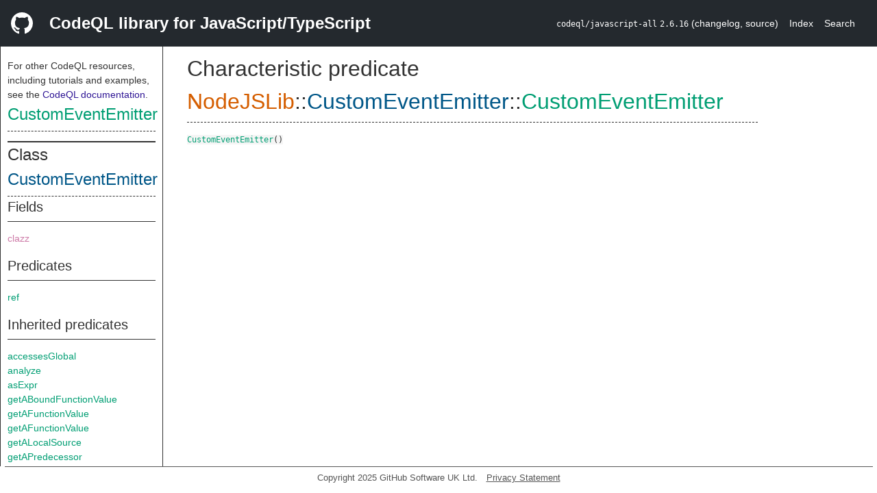

--- FILE ---
content_type: text/html; charset=utf-8
request_url: https://codeql.github.com/codeql-standard-libraries/javascript/semmle/javascript/frameworks/NodeJSLib.qll/predicate.NodeJSLib$NodeJSLib$CustomEventEmitter$CustomEventEmitter.0.html
body_size: 1932
content:
<!DOCTYPE html><html><head><meta charset="utf-8"><meta name="viewport" content="width=device-width, initial-scale=1.0"><meta name="generator" content="qldoc"><meta name="description" content="API documentation for CodeQL"><meta name="keywords" content="CodeQL,QL,CustomEventEmitter"><meta name="addsearch-category" content="JavaScript/TypeScript CodeQL library"><title>CustomEventEmitter</title><link rel="stylesheet" type="text/css" href="https://codeql.github.com/assets/css/primer.css"><link rel="shortcut icon" href="https://codeql.github.com/assets/images/favicon.ico"><link rel="stylesheet" type="text/css" href="../../../../qldoc.css"></head><body><div class="Header text-white"><div class="Header-item"><svg class="octicon octicon-mark-github mr-2" height="32" viewbox="0 0 16 16" width="32"><path fill-rule="even-odd" d="M8 0C3.58 0 0 3.58 0 8c0 3.54 2.29 6.53 5.47 7.59.4.07.55-.17.55-.38 0-.19-.01-.82-.01-1.49-2.01.37-2.53-.49-2.69-.94-.09-.23-.48-.94-.82-1.13-.28-.15-.68-.52-.01-.53.63-.01 1.08.58 1.23.82.72 1.21 1.87.87 2.33.66.07-.52.28-.87.51-1.07-1.78-.2-3.64-.89-3.64-3.95 0-.87.31-1.59.82-2.15-.08-.2-.36-1.02.08-2.12 0 0 .67-.21 2.2.82.64-.18 1.32-.27 2-.27.68 0 1.36.09 2 .27 1.53-1.04 2.2-.82 2.2-.82.44 1.1.16 1.92.08 2.12.51.56.82 1.27.82 2.15 0 3.07-1.87 3.75-3.65 3.95.29.25.54.73.54 1.48 0 1.07-.01 1.93-.01 2.2 0 .21.15.46.55.38A8.013 8.013 0 0 0 16 8c0-4.42-3.58-8-8-8z"></path></svg></div><div class="Header-item--full f2 text-bold">CodeQL library for JavaScript/TypeScript</div><div class="Header-item"><span><code>codeql/javascript-all</code> <code>2.6.16</code> <span> (<a title="Changelog" target="_blank" href="https://github.com/github/codeql/tree/codeql-cli/latest/javascript/ql/lib/CHANGELOG.md"><span class=".text-gray-light">changelog</span></a><span>, </span><a title="Source code" target="_blank" href="https://github.com/github/codeql/tree/codeql-cli/latest/javascript/ql/lib"><span class=".text-gray-light">source</span></a><span>)</span></span></span></div><div class="Header-item .text-gray-light"><div class="nav-section"><a href="../../../../index.html">Index</a></div></div><div class="Header-item"><a title="Search the CodeQL libraries" target="_blank" href="https://codeql.github.com/codeql-standard-libraries/search.html"><span class=".text-gray-light">Search</span></a></div></div><div id="main"><nav id="sidebar"><div id="sidebar-content" class="pt-2"><div class="nav-section"><p>For other CodeQL resources, including tutorials and examples, see the <a href="https://codeql.github.com/docs/" class="codeql-link" target="_blank">CodeQL documentation</a><p>.</p></p><h2 class="section-heading"><a href="predicate.NodeJSLib$NodeJSLib$CustomEventEmitter$CustomEventEmitter.0.html" class="ref-link ref-predicate">CustomEventEmitter</a></h2><div class="doc-block"><ol class="section-links"><li></li><li></li><li></li></ol></div></div><div class="nav-section"><div><div><h2 class="section-heading"><span>Class <a href="type.NodeJSLib$NodeJSLib$CustomEventEmitter.html" class="ref-link ref-type" title="Class NodeJSLib::CustomEventEmitter">CustomEventEmitter</a></span></h2></div><div><h3 class="subsection-heading">Fields</h3><div class="doc-block"><table><tbody><tr><td><a href="variable.NodeJSLib$NodeJSLib$CustomEventEmitter$clazz.html" class="ref-link ref-var" title="Field NodeJSLib::CustomEventEmitter::clazz">clazz</a></td></tr></tbody></table></div></div><div><h3 class="subsection-heading">Predicates</h3><div class="doc-block"><table><tbody><tr><td><a href="predicate.NodeJSLib$NodeJSLib$CustomEventEmitter$ref.0.html" class="ref-link ref-predicate" title="Member predicate NodeJSLib::CustomEventEmitter::ref">ref</a></td></tr></tbody></table></div></div><div><h3 class="subsection-heading">Inherited predicates</h3><div class="doc-block"><table><tbody><tr><td><a href="../../dataflow/DataFlow.qll/predicate.DataFlow$DataFlow$Node$accessesGlobal.1.html" class="ref-link ref-predicate" title="Member predicate DataFlow::Node::accessesGlobal">accessesGlobal</a></td></tr><tr><td><a href="../../dataflow/DataFlow.qll/predicate.DataFlow$DataFlow$Node$analyze.0.html" class="ref-link ref-predicate" title="Member predicate DataFlow::Node::analyze">analyze</a></td></tr><tr><td><a href="../../dataflow/DataFlow.qll/predicate.DataFlow$DataFlow$Node$asExpr.0.html" class="ref-link ref-predicate" title="Member predicate DataFlow::Node::asExpr">asExpr</a></td></tr><tr><td><a href="../../dataflow/DataFlow.qll/predicate.DataFlow$DataFlow$Node$getABoundFunctionValue.1.html" class="ref-link ref-predicate" title="Member predicate DataFlow::Node::getABoundFunctionValue">getABoundFunctionValue</a></td></tr><tr><td><a href="../../dataflow/DataFlow.qll/predicate.DataFlow$DataFlow$Node$getAFunctionValue.0.html" class="ref-link ref-predicate" title="Member predicate DataFlow::Node::getAFunctionValue">getAFunctionValue</a></td></tr><tr><td><a href="../../dataflow/DataFlow.qll/predicate.DataFlow$DataFlow$Node$getAFunctionValue.1.html" class="ref-link ref-predicate" title="Member predicate DataFlow::Node::getAFunctionValue">getAFunctionValue</a></td></tr><tr><td><a href="../../dataflow/DataFlow.qll/predicate.DataFlow$DataFlow$Node$getALocalSource.0.html" class="ref-link ref-predicate" title="Member predicate DataFlow::Node::getALocalSource">getALocalSource</a></td></tr><tr><td><a href="../../dataflow/DataFlow.qll/predicate.DataFlow$DataFlow$Node$getAPredecessor.0.html" class="ref-link ref-predicate" title="Member predicate DataFlow::Node::getAPredecessor">getAPredecessor</a></td></tr><tr><td><a href="../../dataflow/DataFlow.qll/predicate.DataFlow$DataFlow$Node$getASuccessor.0.html" class="ref-link ref-predicate" title="Member predicate DataFlow::Node::getASuccessor">getASuccessor</a></td></tr><tr><td><a href="../../dataflow/DataFlow.qll/predicate.DataFlow$DataFlow$Node$getAstNode.0.html" class="ref-link ref-predicate" title="Member predicate DataFlow::Node::getAstNode">getAstNode</a></td></tr><tr><td><a href="../../dataflow/DataFlow.qll/predicate.DataFlow$DataFlow$Node$getBasicBlock.0.html" class="ref-link ref-predicate" title="Member predicate DataFlow::Node::getBasicBlock">getBasicBlock</a></td></tr><tr><td><a href="../../dataflow/DataFlow.qll/predicate.DataFlow$DataFlow$Node$getContainer.0.html" class="ref-link ref-predicate" title="Member predicate DataFlow::Node::getContainer">getContainer</a></td></tr><tr><td><a href="../../dataflow/DataFlow.qll/predicate.DataFlow$DataFlow$Node$getEnclosingExpr.0.html" class="ref-link ref-predicate" title="Member predicate DataFlow::Node::getEnclosingExpr">getEnclosingExpr</a></td></tr><tr><td><a href="../../dataflow/DataFlow.qll/predicate.DataFlow$DataFlow$Node$getEndColumn.0.html" class="ref-link ref-predicate" title="Member predicate DataFlow::Node::getEndColumn">getEndColumn</a></td></tr><tr><td><a href="../../dataflow/DataFlow.qll/predicate.DataFlow$DataFlow$Node$getEndLine.0.html" class="ref-link ref-predicate" title="Member predicate DataFlow::Node::getEndLine">getEndLine</a></td></tr><tr><td><a href="../../dataflow/DataFlow.qll/predicate.DataFlow$DataFlow$Node$getFile.0.html" class="ref-link ref-predicate" title="Member predicate DataFlow::Node::getFile">getFile</a></td></tr><tr><td><a href="../../dataflow/DataFlow.qll/predicate.DataFlow$DataFlow$Node$getImmediatePredecessor.0.html" class="ref-link ref-predicate" title="Member predicate DataFlow::Node::getImmediatePredecessor">getImmediatePredecessor</a></td></tr><tr><td><a href="../../dataflow/DataFlow.qll/predicate.DataFlow$DataFlow$Node$getIntValue.0.html" class="ref-link ref-predicate" title="Member predicate DataFlow::Node::getIntValue">getIntValue</a></td></tr><tr><td><a href="../../dataflow/DataFlow.qll/predicate.DataFlow$DataFlow$Node$getLocation.0.html" class="ref-link ref-predicate" title="Member predicate DataFlow::Node::getLocation">getLocation</a></td></tr><tr><td><a href="../../dataflow/DataFlow.qll/predicate.DataFlow$DataFlow$Node$getPostUpdateNode.0.html" class="ref-link ref-predicate" title="Member predicate DataFlow::Node::getPostUpdateNode">getPostUpdateNode</a></td></tr><tr><td><a href="../../dataflow/DataFlow.qll/predicate.DataFlow$DataFlow$Node$getStartColumn.0.html" class="ref-link ref-predicate" title="Member predicate DataFlow::Node::getStartColumn">getStartColumn</a></td></tr><tr><td><a href="../../dataflow/DataFlow.qll/predicate.DataFlow$DataFlow$Node$getStartLine.0.html" class="ref-link ref-predicate" title="Member predicate DataFlow::Node::getStartLine">getStartLine</a></td></tr><tr><td><a href="../../dataflow/DataFlow.qll/predicate.DataFlow$DataFlow$Node$getStringValue.0.html" class="ref-link ref-predicate" title="Member predicate DataFlow::Node::getStringValue">getStringValue</a></td></tr><tr><td><a href="../../dataflow/DataFlow.qll/predicate.DataFlow$DataFlow$Node$getTopLevel.0.html" class="ref-link ref-predicate" title="Member predicate DataFlow::Node::getTopLevel">getTopLevel</a></td></tr><tr><td><a href="../../dataflow/DataFlow.qll/predicate.DataFlow$DataFlow$Node$hasLocationInfo.5.html" class="ref-link ref-predicate" title="Member predicate DataFlow::Node::hasLocationInfo">hasLocationInfo</a></td></tr><tr><td><a href="../../dataflow/DataFlow.qll/predicate.DataFlow$DataFlow$Node$hasUnderlyingType.1.html" class="ref-link ref-predicate" title="Member predicate DataFlow::Node::hasUnderlyingType">hasUnderlyingType</a></td></tr><tr><td><a href="../../dataflow/DataFlow.qll/predicate.DataFlow$DataFlow$Node$hasUnderlyingType.2.html" class="ref-link ref-predicate" title="Member predicate DataFlow::Node::hasUnderlyingType">hasUnderlyingType</a></td></tr><tr><td><a href="../../dataflow/DataFlow.qll/predicate.DataFlow$DataFlow$Node$isIncomplete.1.html" class="ref-link ref-predicate" title="Member predicate DataFlow::Node::isIncomplete">isIncomplete</a></td></tr><tr><td><a href="../../dataflow/DataFlow.qll/predicate.DataFlow$DataFlow$Node$mayHaveBooleanValue.1.html" class="ref-link ref-predicate" title="Member predicate DataFlow::Node::mayHaveBooleanValue">mayHaveBooleanValue</a></td></tr><tr><td><a href="../../dataflow/DataFlow.qll/predicate.DataFlow$DataFlow$Node$mayHaveStringValue.1.html" class="ref-link ref-predicate" title="Member predicate DataFlow::Node::mayHaveStringValue">mayHaveStringValue</a></td></tr><tr><td><a href="../../dataflow/DataFlow.qll/predicate.DataFlow$DataFlow$Node$toString.0.html" class="ref-link ref-predicate" title="Member predicate DataFlow::Node::toString">toString</a></td></tr></tbody></table></div></div><div><h3 class="subsection-heading">Charpred</h3><div class="doc-block"><table><tbody><tr><td><a href="predicate.NodeJSLib$NodeJSLib$CustomEventEmitter$CustomEventEmitter.0.html" class="ref-link ref-predicate" title="Characteristic predicate NodeJSLib::CustomEventEmitter::CustomEventEmitter">CustomEventEmitter</a></td></tr></tbody></table></div></div></div></div></div></nav><div class="overflow-y-auto width-full pt-2"><div id="content"><div><h1 class="section-heading" id="NodeJSLib::NodeJSLib::CustomEventEmitter::CustomEventEmitter"><span><span>Characteristic predicate <span><span><span><a href="module.NodeJSLib$NodeJSLib.html" class="ref-link ref-module" title="Module NodeJSLib">NodeJSLib</a></span>::<a href="type.NodeJSLib$NodeJSLib$CustomEventEmitter.html" class="ref-link ref-type" title="Class NodeJSLib::CustomEventEmitter">CustomEventEmitter</a></span>::<a href="predicate.NodeJSLib$NodeJSLib$CustomEventEmitter$CustomEventEmitter.0.html" class="ref-link ref-predicate" title="Characteristic predicate NodeJSLib::CustomEventEmitter::CustomEventEmitter">CustomEventEmitter</a></span></span></span></h1></div><div><div class="doc-block"></div></div><div><code><a href="predicate.NodeJSLib$NodeJSLib$CustomEventEmitter$CustomEventEmitter.0.html" class="ref-link ref-predicate" title="Characteristic predicate NodeJSLib::CustomEventEmitter::CustomEventEmitter">CustomEventEmitter</a><span>()</span></code></div></div></div></div><footer id="content-footer">Copyright 2025 GitHub Software UK Ltd.<a title="Privacy statement and tracking preferences" target="_blank" href="https://docs.github.com/github/site-policy/github-privacy-statement">Privacy Statement</a></footer></body></html>